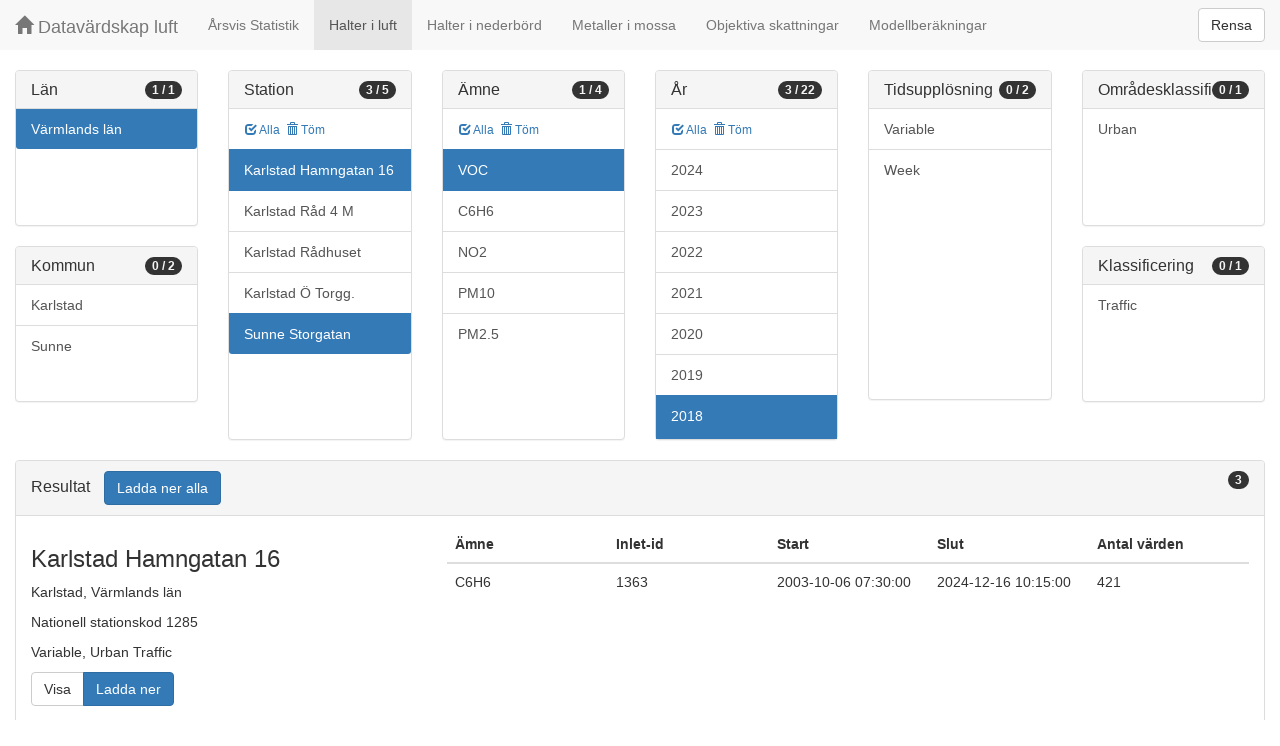

--- FILE ---
content_type: text/html;charset=UTF-8
request_url: https://datavardluft.smhi.se/portal/concentrations-in-air?C=17&S=1285&S=17668&S=20025&PG=2&Y=2008&Y=2017&Y=2018
body_size: 3481
content:






<!DOCTYPE html>
<html lang="en">
<head>
  <meta charset="utf-8" />
  <meta http-equiv="X-UA-Compatible" content="IE=edge" />
  <meta name="viewport" content="width=device-width, initial-scale=1" />
  <!-- The above 3 meta tags *must* come first in the head; any other head content must come *after* these tags -->
  <title>Datavärdskap luft</title>

  <!-- Bootstrap -->
  <link href="css/bootstrap.min.css" rel="stylesheet" />
  <link href="css/dashboard.css" rel="stylesheet" />

  <!-- HTML5 shim and Respond.js for IE8 support of HTML5 elements and media queries -->
  <!-- WARNING: Respond.js do not work if you view the page via file:// -->
  <!--[if lt IE 9]>
  <script src="https://oss.maxcdn.com/html5shiv/3.7.2/html5shiv.min.js"></script>
  <script src="https://oss.maxcdn.com/respond/1.4.2/respond.min.js"></script>
  <![endif]-->

  <script>
    window.dataLayer = window.dataLayer || [];
    function gtag(){dataLayer.push(arguments);}
    gtag('js', new Date());
    gtag('config', 'UA-138075996-1');
  </script>

<!-- Matomo -->
<script>
  var _paq = window._paq = window._paq || [];
  /* tracker methods like "setCustomDimension" should be called before "trackPageView" */
  _paq.push(['trackPageView']);
  _paq.push(['enableLinkTracking']);
  (function() {
    var u="https://analytics.smhi.se/";
    _paq.push(['setTrackerUrl', u+'matomo.php']);
    _paq.push(['setSiteId', '53']);
    var d=document, g=d.createElement('script'), s=d.getElementsByTagName('script')[0];
    g.async=true; g.src=u+'matomo.js'; s.parentNode.insertBefore(g,s);
  })();
</script>
<!-- End Matomo Code -->

</head>
<body>
  
  



<!-- Static navbar -->
<nav class="navbar navbar-default navbar-fixed-top">
  <div class="container-fluid">
    <div class="navbar-header">
      <button type="button" class="navbar-toggle collapsed" data-toggle="collapse" data-target="#navbar" aria-expanded="false" aria-controls="navbar">
        <span class="sr-only">Toggle navigation</span>
        <span class="icon-bar"></span>
        <span class="icon-bar"></span>
        <span class="icon-bar"></span>
      </button>
      <a class="navbar-brand" href="https://www.smhi.se/data/miljo/luftmiljodata">
       <span class="glyphicon glyphicon-home" aria-hidden="true"></span>
       Datavärdskap luft</a>
    </div>
    <div id="navbar" class="navbar-collapse collapse">
      <ul class="nav navbar-nav">

        
        <li class=""><a href="yearly-statistics">Årsvis Statistik</a></li>
        

        
        <li class="active"><a href="concentrations-in-air">Halter i luft</a></li>
        

        
        <li class=""><a href="concentrations-in-precipitation">Halter i nederbörd</a></li>
        

        
        <li class=""><a href="metals-in-moss">Metaller i mossa</a></li>
        
        
        
        <li class=""><a href="objective-estimations">Objektiva skattningar</a></li>
          
        
        
        <li class=""><a href="model-calculations">Modellberäkningar</a></li>
                        

      </ul>
      
      <form class="navbar-form navbar-right" role="search">
        <button type="submit" class="btn btn-default btn-clear">Rensa</button>
      </form>
      
    </div>
    <!--/.nav-collapse -->
  </div>
</nav>

  
  <div class="container-fluid">
    <div class="row">
      <div class="col-sm-12 col-md-12">
        <div>&nbsp;</div>
      </div>
    </div>
  
    <div class="row">
  
      <div class="col-md-2">
  
        <div id="panel-county" class="panel panel-default">
          <div class="panel-heading">
            <span class="badge badge-count pull-right">1 / 1</span>
            <h4 class="panel-title">
              Län
            </h4>
          </div>
          <div class="list-group list-group-scroll list-group-small">
            
              <a href="/portal/concentrations-in-air?S=1285&S=17668&S=20025&PG=2&Y=2008&Y=2017&Y=2018" class="list-group-item list-group-item-county active">
                Värmlands län
              </a>
            
          </div>
        </div>
  
        <div id="panel-municipality" class="panel panel-default">
          <div class="panel-heading">
            <span class="badge badge-count pull-right">0 / 2</span>
            <h4 class="panel-title">
              Kommun
            </h4>
          </div>
          <div class="list-group list-group-scroll list-group-small">
            
              <a href="/portal/concentrations-in-air?C=17&M=1780&S=1285&S=17668&S=20025&PG=2&Y=2008&Y=2017&Y=2018" class="list-group-item list-group-item-municipality ">
                Karlstad
              </a>
            
              <a href="/portal/concentrations-in-air?C=17&M=1766&S=1285&S=17668&S=20025&PG=2&Y=2008&Y=2017&Y=2018" class="list-group-item list-group-item-municipality ">
                Sunne
              </a>
            
          </div>
        </div>
  
      </div>
  
      <div class="col-md-2">
        <div id="panel-station" class="panel panel-default">
          <div class="panel-heading">
            <span class="badge badge-count pull-right">3 / 5</span>
            <h4 class="panel-title">
              Station
            </h4>
          </div>
          <div class="list-group-item list-group-title">
            <a href="/portal/concentrations-in-air?C=17&S=1285&S=377&S=12097&S=378&S=20025&PG=2&Y=2008&Y=2017&Y=2018" class="btn btn-sm btn-flip ">
              <span class="glyphicon glyphicon-check" aria-hidden="true"></span> Alla
            </a>
            <a href="/portal/concentrations-in-air?C=17&PG=2&Y=2008&Y=2017&Y=2018" class="btn btn-sm btn-flip ">
              <span class="glyphicon glyphicon-trash" aria-hidden="true"></span> Töm
            </a>
            <abbr class="hidden" title="För att välja alla stationer måste antalet vara färre än 100 st. Vänligen begränsa sökningen.">
              <span class="glyphicon glyphicon-info-sign" aria-hidden="true"></span>
            </abbr>
          </div>
          <div class="list-group list-group-scroll list-group-large">
            
              <a href="/portal/concentrations-in-air?C=17&S=17668&S=20025&PG=2&Y=2008&Y=2017&Y=2018" class="list-group-item list-group-item-station active">
              Karlstad Hamngatan 16
              </a>
            
              <a href="/portal/concentrations-in-air?C=17&S=377&S=1285&S=17668&S=20025&PG=2&Y=2008&Y=2017&Y=2018" class="list-group-item list-group-item-station ">
              Karlstad Råd 4 M
              </a>
            
              <a href="/portal/concentrations-in-air?C=17&S=1285&S=12097&S=17668&S=20025&PG=2&Y=2008&Y=2017&Y=2018" class="list-group-item list-group-item-station ">
              Karlstad Rådhuset
              </a>
            
              <a href="/portal/concentrations-in-air?C=17&S=378&S=1285&S=17668&S=20025&PG=2&Y=2008&Y=2017&Y=2018" class="list-group-item list-group-item-station ">
              Karlstad Ö Torgg.
              </a>
            
              <a href="/portal/concentrations-in-air?C=17&S=1285&S=17668&PG=2&Y=2008&Y=2017&Y=2018" class="list-group-item list-group-item-station active">
              Sunne Storgatan
              </a>
            
          </div>
        </div>
      </div>
  
      <div class="col-md-2">
        <div id="panel-pollutant" class="panel panel-default">
          <div class="panel-heading">
            <span class="badge badge-count pull-right">1 / 4</span>
            <h4 class="panel-title">
              Ämne
            </h4>
          </div>
          <div class="list-group-item list-group-title">
            <a href="/portal/concentrations-in-air?C=17&S=1285&S=17668&S=20025&P=20&P=8&P=5&P=6001&PG=2&Y=2008&Y=2017&Y=2018" class="btn btn-sm btn-flip ">
              <span class="glyphicon glyphicon-check" aria-hidden="true"></span> Alla
            </a>
            <a href="/portal/concentrations-in-air?C=17&S=1285&S=17668&S=20025&Y=2008&Y=2017&Y=2018" class="btn btn-sm btn-flip ">
              <span class="glyphicon glyphicon-trash" aria-hidden="true"></span> Töm
            </a>
            <abbr class="hidden" title="För att välja alla ämnen måste antalet vara färre än 100 st. Vänligen begränsa sökningen.">
              <span class="glyphicon glyphicon-info-sign" aria-hidden="true"></span>
            </abbr>
          </div>
          <div class="list-group list-group-scroll list-group-large">
            
              <a href="/portal/concentrations-in-air?C=17&S=1285&S=17668&S=20025&Y=2008&Y=2017&Y=2018" class="list-group-item list-group-item-pollutantgroup active">
              VOC
              </a>
            
            
              <a href="/portal/concentrations-in-air?C=17&S=1285&S=17668&S=20025&P=20&PG=2&Y=2008&Y=2017&Y=2018" class="list-group-item list-group-item-pollutant ">
              C6H6
              </a>
            
              <a href="/portal/concentrations-in-air?C=17&S=1285&S=17668&S=20025&P=8&PG=2&Y=2008&Y=2017&Y=2018" class="list-group-item list-group-item-pollutant ">
              NO2
              </a>
            
              <a href="/portal/concentrations-in-air?C=17&S=1285&S=17668&S=20025&P=5&PG=2&Y=2008&Y=2017&Y=2018" class="list-group-item list-group-item-pollutant ">
              PM10
              </a>
            
              <a href="/portal/concentrations-in-air?C=17&S=1285&S=17668&S=20025&P=6001&PG=2&Y=2008&Y=2017&Y=2018" class="list-group-item list-group-item-pollutant ">
              PM2.5
              </a>
            
          </div>
        </div>
      </div>
  
      <div class="col-md-2">
        <div id="panel-year" class="panel panel-default">
          <div class="panel-heading">
            <span class="badge badge-count pull-right">3 / 22</span>
            <h4 class="panel-title">
              År
            </h4>
          </div>
          <div class="list-group-item list-group-title">
            <a href="/portal/concentrations-in-air?C=17&S=1285&S=17668&S=20025&PG=2&Y=2024&Y=2023&Y=2022&Y=2021&Y=2020&Y=2019&Y=2018&Y=2017&Y=2016&Y=2015&Y=2014&Y=2013&Y=2012&Y=2011&Y=2010&Y=2009&Y=2008&Y=2007&Y=2006&Y=2005&Y=2004&Y=2003" class="btn btn-sm btn-flip ">
              <span class="glyphicon glyphicon-check" aria-hidden="true"></span> Alla
            </a>
            <a href="/portal/concentrations-in-air?C=17&S=1285&S=17668&S=20025&PG=2" class="btn btn-sm btn-flip ">
              <span class="glyphicon glyphicon-trash" aria-hidden="true"></span> Töm
            </a>
            <abbr class="hidden" title="För att välja alla år måste antalet vara färre än 100 st. Vänligen begränsa sökningen.">
              <span class="glyphicon glyphicon-info-sign" aria-hidden="true"></span>
            </abbr>
          </div>
          <div class="list-group list-group-scroll list-group-large">
            
              <a href="/portal/concentrations-in-air?C=17&S=1285&S=17668&S=20025&PG=2&Y=2008&Y=2017&Y=2018&Y=2024" class="list-group-item list-group-item-year ">
              2024
              </a>
            
              <a href="/portal/concentrations-in-air?C=17&S=1285&S=17668&S=20025&PG=2&Y=2008&Y=2017&Y=2018&Y=2023" class="list-group-item list-group-item-year ">
              2023
              </a>
            
              <a href="/portal/concentrations-in-air?C=17&S=1285&S=17668&S=20025&PG=2&Y=2008&Y=2017&Y=2018&Y=2022" class="list-group-item list-group-item-year ">
              2022
              </a>
            
              <a href="/portal/concentrations-in-air?C=17&S=1285&S=17668&S=20025&PG=2&Y=2008&Y=2017&Y=2018&Y=2021" class="list-group-item list-group-item-year ">
              2021
              </a>
            
              <a href="/portal/concentrations-in-air?C=17&S=1285&S=17668&S=20025&PG=2&Y=2008&Y=2017&Y=2018&Y=2020" class="list-group-item list-group-item-year ">
              2020
              </a>
            
              <a href="/portal/concentrations-in-air?C=17&S=1285&S=17668&S=20025&PG=2&Y=2008&Y=2017&Y=2018&Y=2019" class="list-group-item list-group-item-year ">
              2019
              </a>
            
              <a href="/portal/concentrations-in-air?C=17&S=1285&S=17668&S=20025&PG=2&Y=2008&Y=2017" class="list-group-item list-group-item-year active">
              2018
              </a>
            
              <a href="/portal/concentrations-in-air?C=17&S=1285&S=17668&S=20025&PG=2&Y=2008&Y=2018" class="list-group-item list-group-item-year active">
              2017
              </a>
            
              <a href="/portal/concentrations-in-air?C=17&S=1285&S=17668&S=20025&PG=2&Y=2008&Y=2016&Y=2017&Y=2018" class="list-group-item list-group-item-year ">
              2016
              </a>
            
              <a href="/portal/concentrations-in-air?C=17&S=1285&S=17668&S=20025&PG=2&Y=2008&Y=2015&Y=2017&Y=2018" class="list-group-item list-group-item-year ">
              2015
              </a>
            
              <a href="/portal/concentrations-in-air?C=17&S=1285&S=17668&S=20025&PG=2&Y=2008&Y=2014&Y=2017&Y=2018" class="list-group-item list-group-item-year ">
              2014
              </a>
            
              <a href="/portal/concentrations-in-air?C=17&S=1285&S=17668&S=20025&PG=2&Y=2008&Y=2013&Y=2017&Y=2018" class="list-group-item list-group-item-year ">
              2013
              </a>
            
              <a href="/portal/concentrations-in-air?C=17&S=1285&S=17668&S=20025&PG=2&Y=2008&Y=2012&Y=2017&Y=2018" class="list-group-item list-group-item-year ">
              2012
              </a>
            
              <a href="/portal/concentrations-in-air?C=17&S=1285&S=17668&S=20025&PG=2&Y=2008&Y=2011&Y=2017&Y=2018" class="list-group-item list-group-item-year ">
              2011
              </a>
            
              <a href="/portal/concentrations-in-air?C=17&S=1285&S=17668&S=20025&PG=2&Y=2008&Y=2010&Y=2017&Y=2018" class="list-group-item list-group-item-year ">
              2010
              </a>
            
              <a href="/portal/concentrations-in-air?C=17&S=1285&S=17668&S=20025&PG=2&Y=2008&Y=2009&Y=2017&Y=2018" class="list-group-item list-group-item-year ">
              2009
              </a>
            
              <a href="/portal/concentrations-in-air?C=17&S=1285&S=17668&S=20025&PG=2&Y=2017&Y=2018" class="list-group-item list-group-item-year active">
              2008
              </a>
            
              <a href="/portal/concentrations-in-air?C=17&S=1285&S=17668&S=20025&PG=2&Y=2007&Y=2008&Y=2017&Y=2018" class="list-group-item list-group-item-year ">
              2007
              </a>
            
              <a href="/portal/concentrations-in-air?C=17&S=1285&S=17668&S=20025&PG=2&Y=2006&Y=2008&Y=2017&Y=2018" class="list-group-item list-group-item-year ">
              2006
              </a>
            
              <a href="/portal/concentrations-in-air?C=17&S=1285&S=17668&S=20025&PG=2&Y=2005&Y=2008&Y=2017&Y=2018" class="list-group-item list-group-item-year ">
              2005
              </a>
            
              <a href="/portal/concentrations-in-air?C=17&S=1285&S=17668&S=20025&PG=2&Y=2004&Y=2008&Y=2017&Y=2018" class="list-group-item list-group-item-year ">
              2004
              </a>
            
              <a href="/portal/concentrations-in-air?C=17&S=1285&S=17668&S=20025&PG=2&Y=2003&Y=2008&Y=2017&Y=2018" class="list-group-item list-group-item-year ">
              2003
              </a>
            
          </div>
        </div>
      </div>
  
      <div class="col-md-2">
        <div id="panel-cadenceunit" class="panel panel-default">
          <div class="panel-heading">
            <span class="badge badge-count pull-right">0 / 2</span>
            <h4 class="panel-title">
              Tidsupplösning
            </h4>
          </div>
          <div id="list-group-cadenceunit" class="list-group list-group-scroll list-group-large">
            
              <a href="/portal/concentrations-in-air?C=17&S=1285&S=17668&S=20025&PG=2&Y=2008&Y=2017&Y=2018&CU=7" class="list-group-item list-group-item-cadenceunit ">
                Variable
              </a>
            
              <a href="/portal/concentrations-in-air?C=17&S=1285&S=17668&S=20025&PG=2&Y=2008&Y=2017&Y=2018&CU=3" class="list-group-item list-group-item-cadenceunit ">
                Week
              </a>
            
          </div>
        </div>
      </div>
  
      <div class="col-md-2">
        <div id="panel-areaclassification" class="panel panel-default">
          <div class="panel-heading">
            <span class="badge badge-count pull-right">0 / 1</span>
            <h4 class="panel-title">
              Områdesklassificering
            </h4>
          </div>
          <div id="list-group-areaclassification" class="list-group list-group-scroll list-group-small">
            
              <a href="/portal/concentrations-in-air?C=17&S=1285&S=17668&S=20025&PG=2&Y=2008&Y=2017&Y=2018&AC=6" class="list-group-item list-group-item-areaclassification ">
                Urban
              </a>
            
          </div>
        </div>
        <div id="panel-stationclassification" class="panel panel-default">
          <div class="panel-heading">
            <span class="badge badge-count pull-right">0 / 1</span>
            <h4 class="panel-title">
              Klassificering
            </h4>
          </div>
          <div id="list-group-stationsclassification" class="list-group list-group-scroll list-group-small">
            
                <a href="/portal/concentrations-in-air?C=17&S=1285&S=17668&S=20025&PG=2&Y=2008&Y=2017&Y=2018&SC=3" class="list-group-item list-group-item-stationclassification "> Traffic
                </a>
              
          </div>
        </div>
      </div>
  
    </div>
  
    <div class="row">
      <div class="col-md-12">
        <div id="panel-candidate" class="panel panel-default">
          <div class="panel-heading" role="tab" id="headingInfo">
            <span class="badge badge-count pull-right">3</span>
            <h4 class="panel-title">
              Resultat
              <a href="rest/v1/files/shair.zip?C=17&S=1285&S=17668&S=20025&PG=2&Y=2008&Y=2017&Y=2018&flavor=air" class="btn btn-primary btn-download " style="color: #FFFFFF; margin-left: 1rem;">Ladda ner alla</a>
            </h4>
          </div>
          <div class="panel-collapse collapse in" role="tabpanel" aria-labelledby="headingInfo">
            <ul id="list-group-candidate" class="list-group">
              
                <li class="list-group-item list-group-item-candidate">
                  <div class="row">
                    <div class="col-md-4">
                      <h3>
                        <span>Karlstad Hamngatan 16</span>
                      </h3>
  
                      <p>
                        <span>Karlstad</span>,&nbsp;<span>Värmlands län</span>
                      </p>
                      <p>
                        <span>Nationell stationskod 1285</span>
                      </p>
                      <p>
                        <span>Variable</span>,&nbsp;<span>Urban</span>&nbsp;<span>Traffic</span>
                      </p>
  
                      <p>
                        <span class="btn-group" role="group" aria-label="Actions">
                          <a href="rest/v1/files/shair-1285-7-6-3.csv?dl=false&Y=2008&Y=2017&Y=2018&P=20" target="_blank" class="btn btn-default btn-view">Visa</a>
                          <a href="rest/v1/files/shair-1285-7-6-3.csv?dl=true&Y=2008&Y=2017&Y=2018&P=20" class="btn btn-primary btn-download">Ladda ner</a>
                        </span>
                      </p>
                    </div>
                    <div class="col-md-8">
                      <table class="table table-pollutants">
                        <thead>
                        <tr>
                          <th>Ämne</th>
                          <th>Inlet-id</th>
                          <th>Start</th>
                          <th>Slut</th>
                          <th>Antal värden</th>
                        </tr>
                        </thead>
                        <tbody>
                        
                          <tr class="table-row-pollutant">
                            <td>C6H6</td>
                            <td>1363</td>
                            <td>2003-10-06 07:30:00</td>
                            <td>2024-12-16 10:15:00</td>
                            <td>421</td>
                          </tr>
                        
                        </tbody>
                      </table>
                    </div>
                  </div>
                </li>
              
                <li class="list-group-item list-group-item-candidate">
                  <div class="row">
                    <div class="col-md-4">
                      <h3>
                        <span>Karlstad Hamngatan 16</span>
                      </h3>
  
                      <p>
                        <span>Karlstad</span>,&nbsp;<span>Värmlands län</span>
                      </p>
                      <p>
                        <span>Nationell stationskod 1285</span>
                      </p>
                      <p>
                        <span>Week</span>,&nbsp;<span>Urban</span>&nbsp;<span>Traffic</span>
                      </p>
  
                      <p>
                        <span class="btn-group" role="group" aria-label="Actions">
                          <a href="rest/v1/files/shair-1285-3-6-3.csv?dl=false&Y=2008&Y=2017&Y=2018&P=78&P=21" target="_blank" class="btn btn-default btn-view">Visa</a>
                          <a href="rest/v1/files/shair-1285-3-6-3.csv?dl=true&Y=2008&Y=2017&Y=2018&P=78&P=21" class="btn btn-primary btn-download">Ladda ner</a>
                        </span>
                      </p>
                    </div>
                    <div class="col-md-8">
                      <table class="table table-pollutants">
                        <thead>
                        <tr>
                          <th>Ämne</th>
                          <th>Inlet-id</th>
                          <th>Start</th>
                          <th>Slut</th>
                          <th>Antal värden</th>
                        </tr>
                        </thead>
                        <tbody>
                        
                          <tr class="table-row-pollutant">
                            <td>C6H4-(CH3)2</td>
                            <td>3796</td>
                            <td>2003-10-06 07:30:00</td>
                            <td>2014-12-02 14:01:00</td>
                            <td>265</td>
                          </tr>
                        
                          <tr class="table-row-pollutant">
                            <td>C6H5-CH3</td>
                            <td>3797</td>
                            <td>2003-10-06 07:30:00</td>
                            <td>2014-12-02 14:01:00</td>
                            <td>263</td>
                          </tr>
                        
                        </tbody>
                      </table>
                    </div>
                  </div>
                </li>
              
                <li class="list-group-item list-group-item-candidate">
                  <div class="row">
                    <div class="col-md-4">
                      <h3>
                        <span>Sunne Storgatan</span>
                      </h3>
  
                      <p>
                        <span>Sunne</span>,&nbsp;<span>Värmlands län</span>
                      </p>
                      <p>
                        <span>Nationell stationskod 20025</span>
                      </p>
                      <p>
                        <span>Week</span>,&nbsp;<span>Urban</span>&nbsp;<span>Traffic</span>
                      </p>
  
                      <p>
                        <span class="btn-group" role="group" aria-label="Actions">
                          <a href="rest/v1/files/shair-20025-3-6-3.csv?dl=false&Y=2008&Y=2017&Y=2018&P=78&P=21&P=20" target="_blank" class="btn btn-default btn-view">Visa</a>
                          <a href="rest/v1/files/shair-20025-3-6-3.csv?dl=true&Y=2008&Y=2017&Y=2018&P=78&P=21&P=20" class="btn btn-primary btn-download">Ladda ner</a>
                        </span>
                      </p>
                    </div>
                    <div class="col-md-8">
                      <table class="table table-pollutants">
                        <thead>
                        <tr>
                          <th>Ämne</th>
                          <th>Inlet-id</th>
                          <th>Start</th>
                          <th>Slut</th>
                          <th>Antal värden</th>
                        </tr>
                        </thead>
                        <tbody>
                        
                          <tr class="table-row-pollutant">
                            <td>C6H4-(CH3)2</td>
                            <td>4026</td>
                            <td>2008-01-24 10:30:00</td>
                            <td>2012-12-06 12:00:00</td>
                            <td>37</td>
                          </tr>
                        
                          <tr class="table-row-pollutant">
                            <td>C6H5-CH3</td>
                            <td>4025</td>
                            <td>2008-01-24 10:30:00</td>
                            <td>2012-12-06 12:00:00</td>
                            <td>38</td>
                          </tr>
                        
                          <tr class="table-row-pollutant">
                            <td>C6H6</td>
                            <td>1421</td>
                            <td>2008-01-24 10:30:00</td>
                            <td>2012-12-19 10:20:00</td>
                            <td>39</td>
                          </tr>
                        
                        </tbody>
                      </table>
                    </div>
                  </div>
                </li>
              
            </ul>
          </div>
        </div>
      </div>
    </div>
  
  </div>
  
  <script src="js/jquery-2.2.4.min.js"></script>
  <script src="js/bootstrap.min.js"></script>
  <script src="js/fixscrolls.js"></script>
</body>
</html>
